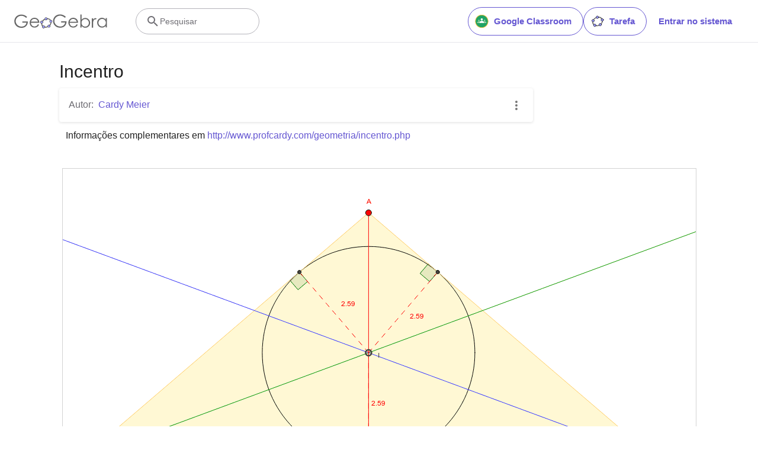

--- FILE ---
content_type: text/html; charset=utf-8
request_url: https://www.google.com/recaptcha/api2/aframe
body_size: 266
content:
<!DOCTYPE HTML><html><head><meta http-equiv="content-type" content="text/html; charset=UTF-8"></head><body><script nonce="yCyMzBSd7OqhJlttoI0F1g">/** Anti-fraud and anti-abuse applications only. See google.com/recaptcha */ try{var clients={'sodar':'https://pagead2.googlesyndication.com/pagead/sodar?'};window.addEventListener("message",function(a){try{if(a.source===window.parent){var b=JSON.parse(a.data);var c=clients[b['id']];if(c){var d=document.createElement('img');d.src=c+b['params']+'&rc='+(localStorage.getItem("rc::a")?sessionStorage.getItem("rc::b"):"");window.document.body.appendChild(d);sessionStorage.setItem("rc::e",parseInt(sessionStorage.getItem("rc::e")||0)+1);localStorage.setItem("rc::h",'1768634215887');}}}catch(b){}});window.parent.postMessage("_grecaptcha_ready", "*");}catch(b){}</script></body></html>

--- FILE ---
content_type: text/plain
request_url: https://rtb.openx.net/openrtbb/prebidjs
body_size: -83
content:
{"id":"89593269-137b-451d-a88c-361cab3c02ce","nbr":0}